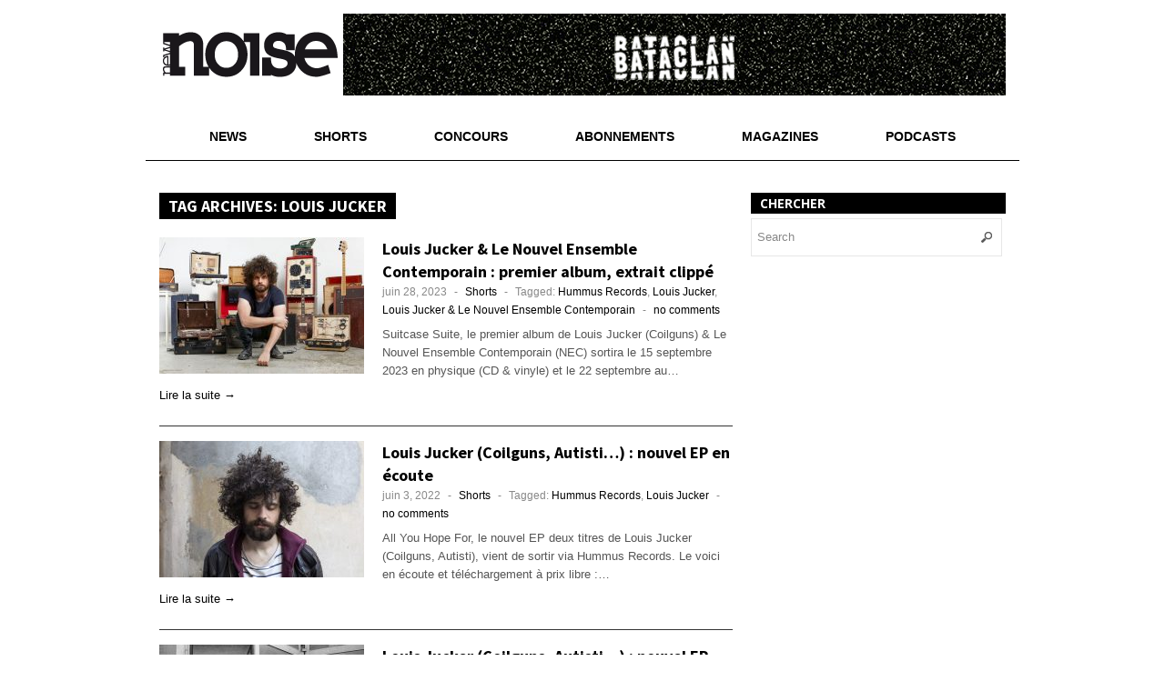

--- FILE ---
content_type: text/html; charset=UTF-8
request_url: https://www.noisemag.net/tag/louis-jucker/
body_size: 14355
content:
 
<!DOCTYPE html>
<!--[if lt IE 7 ]> <html class="no-js ie6" dir="ltr" lang="fr-FR"> <![endif]-->
<!--[if IE 7 ]>    <html class="no-js ie7" dir="ltr" lang="fr-FR"> <![endif]-->
<!--[if IE 8 ]>    <html class="no-js ie8" dir="ltr" lang="fr-FR"> <![endif]-->
<!--[if (gte IE 9)|!(IE)]><!-->
<html class="no-js" dir="ltr" lang="fr-FR">
<!--<![endif]-->
<head>

<meta charset="UTF-8" />
<meta name="viewport" content="width=device-width" />
<meta http-equiv="X-UA-Compatible" content="IE=edge,chrome=1" />



<link rel="profile" href="https://gmpg.org/xfn/11" />
<link rel="pingback" href="https://www.noisemag.net/xmlrpc.php" />


		<!-- All in One SEO 4.3.2 - aioseo.com -->
		<title>Louis Jucker | New Noise Magazine</title>
		<meta name="robots" content="max-image-preview:large" />
		<meta name="keywords" content="coilguns,louis jucker,hummus records" />
		<link rel="canonical" href="https://www.noisemag.net/tag/louis-jucker/" />
		<link rel="next" href="https://www.noisemag.net/tag/louis-jucker/page/2/" />
		<meta name="generator" content="All in One SEO (AIOSEO) 4.3.2 " />
		<meta name="google" content="nositelinkssearchbox" />
		<script type="application/ld+json" class="aioseo-schema">
			{"@context":"https:\/\/schema.org","@graph":[{"@type":"BreadcrumbList","@id":"https:\/\/www.noisemag.net\/tag\/louis-jucker\/#breadcrumblist","itemListElement":[{"@type":"ListItem","@id":"https:\/\/www.noisemag.net\/#listItem","position":1,"item":{"@type":"WebPage","@id":"https:\/\/www.noisemag.net\/","name":"Accueil","description":"Le bimestriel qui surestime les go\u00fbts musicaux des Fran\u00e7ais.","url":"https:\/\/www.noisemag.net\/"},"nextItem":"https:\/\/www.noisemag.net\/tag\/louis-jucker\/#listItem"},{"@type":"ListItem","@id":"https:\/\/www.noisemag.net\/tag\/louis-jucker\/#listItem","position":2,"item":{"@type":"WebPage","@id":"https:\/\/www.noisemag.net\/tag\/louis-jucker\/","name":"Louis Jucker","url":"https:\/\/www.noisemag.net\/tag\/louis-jucker\/"},"previousItem":"https:\/\/www.noisemag.net\/#listItem"}]},{"@type":"CollectionPage","@id":"https:\/\/www.noisemag.net\/tag\/louis-jucker\/#collectionpage","url":"https:\/\/www.noisemag.net\/tag\/louis-jucker\/","name":"Louis Jucker | New Noise Magazine","inLanguage":"fr-FR","isPartOf":{"@id":"https:\/\/www.noisemag.net\/#website"},"breadcrumb":{"@id":"https:\/\/www.noisemag.net\/tag\/louis-jucker\/#breadcrumblist"}},{"@type":"Organization","@id":"https:\/\/www.noisemag.net\/#organization","name":"New Noise Magazine","url":"https:\/\/www.noisemag.net\/"},{"@type":"WebSite","@id":"https:\/\/www.noisemag.net\/#website","url":"https:\/\/www.noisemag.net\/","name":"New Noise Magazine","description":"Le bimestriel qui surestime les go\u00fbts musicaux des Fran\u00e7ais","inLanguage":"fr-FR","publisher":{"@id":"https:\/\/www.noisemag.net\/#organization"}}]}
		</script>
		<script type="text/javascript" >
			window.ga=window.ga||function(){(ga.q=ga.q||[]).push(arguments)};ga.l=+new Date;
			ga('create', "UA-11134044-2", 'auto', { 'allowLinker': true } );
			ga('send', 'pageview');
		</script>
		<script async src="https://www.google-analytics.com/analytics.js"></script>
		<!-- All in One SEO -->

<link rel='dns-prefetch' href='//www.noisemag.net' />
<link rel='dns-prefetch' href='//fonts.googleapis.com' />
<link rel="alternate" type="application/rss+xml" title="New Noise Magazine &raquo; Flux" href="https://www.noisemag.net/feed/" />
<link rel="alternate" type="application/rss+xml" title="New Noise Magazine &raquo; Flux des commentaires" href="https://www.noisemag.net/comments/feed/" />
<link rel="alternate" type="application/rss+xml" title="New Noise Magazine &raquo; Flux de l’étiquette Louis Jucker" href="https://www.noisemag.net/tag/louis-jucker/feed/" />
<script type="text/javascript">
window._wpemojiSettings = {"baseUrl":"https:\/\/s.w.org\/images\/core\/emoji\/14.0.0\/72x72\/","ext":".png","svgUrl":"https:\/\/s.w.org\/images\/core\/emoji\/14.0.0\/svg\/","svgExt":".svg","source":{"concatemoji":"https:\/\/www.noisemag.net\/wp-includes\/js\/wp-emoji-release.min.js?ver=6.1.9"}};
/*! This file is auto-generated */
!function(e,a,t){var n,r,o,i=a.createElement("canvas"),p=i.getContext&&i.getContext("2d");function s(e,t){var a=String.fromCharCode,e=(p.clearRect(0,0,i.width,i.height),p.fillText(a.apply(this,e),0,0),i.toDataURL());return p.clearRect(0,0,i.width,i.height),p.fillText(a.apply(this,t),0,0),e===i.toDataURL()}function c(e){var t=a.createElement("script");t.src=e,t.defer=t.type="text/javascript",a.getElementsByTagName("head")[0].appendChild(t)}for(o=Array("flag","emoji"),t.supports={everything:!0,everythingExceptFlag:!0},r=0;r<o.length;r++)t.supports[o[r]]=function(e){if(p&&p.fillText)switch(p.textBaseline="top",p.font="600 32px Arial",e){case"flag":return s([127987,65039,8205,9895,65039],[127987,65039,8203,9895,65039])?!1:!s([55356,56826,55356,56819],[55356,56826,8203,55356,56819])&&!s([55356,57332,56128,56423,56128,56418,56128,56421,56128,56430,56128,56423,56128,56447],[55356,57332,8203,56128,56423,8203,56128,56418,8203,56128,56421,8203,56128,56430,8203,56128,56423,8203,56128,56447]);case"emoji":return!s([129777,127995,8205,129778,127999],[129777,127995,8203,129778,127999])}return!1}(o[r]),t.supports.everything=t.supports.everything&&t.supports[o[r]],"flag"!==o[r]&&(t.supports.everythingExceptFlag=t.supports.everythingExceptFlag&&t.supports[o[r]]);t.supports.everythingExceptFlag=t.supports.everythingExceptFlag&&!t.supports.flag,t.DOMReady=!1,t.readyCallback=function(){t.DOMReady=!0},t.supports.everything||(n=function(){t.readyCallback()},a.addEventListener?(a.addEventListener("DOMContentLoaded",n,!1),e.addEventListener("load",n,!1)):(e.attachEvent("onload",n),a.attachEvent("onreadystatechange",function(){"complete"===a.readyState&&t.readyCallback()})),(e=t.source||{}).concatemoji?c(e.concatemoji):e.wpemoji&&e.twemoji&&(c(e.twemoji),c(e.wpemoji)))}(window,document,window._wpemojiSettings);
</script>
<style type="text/css">
img.wp-smiley,
img.emoji {
	display: inline !important;
	border: none !important;
	box-shadow: none !important;
	height: 1em !important;
	width: 1em !important;
	margin: 0 0.07em !important;
	vertical-align: -0.1em !important;
	background: none !important;
	padding: 0 !important;
}
</style>
	<link rel='stylesheet' id='wp-block-library-css' href='https://www.noisemag.net/wp-includes/css/dist/block-library/style.min.css?ver=6.1.9' type='text/css' media='all' />
<link rel='stylesheet' id='classic-theme-styles-css' href='https://www.noisemag.net/wp-includes/css/classic-themes.min.css?ver=1' type='text/css' media='all' />
<style id='global-styles-inline-css' type='text/css'>
body{--wp--preset--color--black: #000000;--wp--preset--color--cyan-bluish-gray: #abb8c3;--wp--preset--color--white: #ffffff;--wp--preset--color--pale-pink: #f78da7;--wp--preset--color--vivid-red: #cf2e2e;--wp--preset--color--luminous-vivid-orange: #ff6900;--wp--preset--color--luminous-vivid-amber: #fcb900;--wp--preset--color--light-green-cyan: #7bdcb5;--wp--preset--color--vivid-green-cyan: #00d084;--wp--preset--color--pale-cyan-blue: #8ed1fc;--wp--preset--color--vivid-cyan-blue: #0693e3;--wp--preset--color--vivid-purple: #9b51e0;--wp--preset--gradient--vivid-cyan-blue-to-vivid-purple: linear-gradient(135deg,rgba(6,147,227,1) 0%,rgb(155,81,224) 100%);--wp--preset--gradient--light-green-cyan-to-vivid-green-cyan: linear-gradient(135deg,rgb(122,220,180) 0%,rgb(0,208,130) 100%);--wp--preset--gradient--luminous-vivid-amber-to-luminous-vivid-orange: linear-gradient(135deg,rgba(252,185,0,1) 0%,rgba(255,105,0,1) 100%);--wp--preset--gradient--luminous-vivid-orange-to-vivid-red: linear-gradient(135deg,rgba(255,105,0,1) 0%,rgb(207,46,46) 100%);--wp--preset--gradient--very-light-gray-to-cyan-bluish-gray: linear-gradient(135deg,rgb(238,238,238) 0%,rgb(169,184,195) 100%);--wp--preset--gradient--cool-to-warm-spectrum: linear-gradient(135deg,rgb(74,234,220) 0%,rgb(151,120,209) 20%,rgb(207,42,186) 40%,rgb(238,44,130) 60%,rgb(251,105,98) 80%,rgb(254,248,76) 100%);--wp--preset--gradient--blush-light-purple: linear-gradient(135deg,rgb(255,206,236) 0%,rgb(152,150,240) 100%);--wp--preset--gradient--blush-bordeaux: linear-gradient(135deg,rgb(254,205,165) 0%,rgb(254,45,45) 50%,rgb(107,0,62) 100%);--wp--preset--gradient--luminous-dusk: linear-gradient(135deg,rgb(255,203,112) 0%,rgb(199,81,192) 50%,rgb(65,88,208) 100%);--wp--preset--gradient--pale-ocean: linear-gradient(135deg,rgb(255,245,203) 0%,rgb(182,227,212) 50%,rgb(51,167,181) 100%);--wp--preset--gradient--electric-grass: linear-gradient(135deg,rgb(202,248,128) 0%,rgb(113,206,126) 100%);--wp--preset--gradient--midnight: linear-gradient(135deg,rgb(2,3,129) 0%,rgb(40,116,252) 100%);--wp--preset--duotone--dark-grayscale: url('#wp-duotone-dark-grayscale');--wp--preset--duotone--grayscale: url('#wp-duotone-grayscale');--wp--preset--duotone--purple-yellow: url('#wp-duotone-purple-yellow');--wp--preset--duotone--blue-red: url('#wp-duotone-blue-red');--wp--preset--duotone--midnight: url('#wp-duotone-midnight');--wp--preset--duotone--magenta-yellow: url('#wp-duotone-magenta-yellow');--wp--preset--duotone--purple-green: url('#wp-duotone-purple-green');--wp--preset--duotone--blue-orange: url('#wp-duotone-blue-orange');--wp--preset--font-size--small: 13px;--wp--preset--font-size--medium: 20px;--wp--preset--font-size--large: 36px;--wp--preset--font-size--x-large: 42px;}.has-black-color{color: var(--wp--preset--color--black) !important;}.has-cyan-bluish-gray-color{color: var(--wp--preset--color--cyan-bluish-gray) !important;}.has-white-color{color: var(--wp--preset--color--white) !important;}.has-pale-pink-color{color: var(--wp--preset--color--pale-pink) !important;}.has-vivid-red-color{color: var(--wp--preset--color--vivid-red) !important;}.has-luminous-vivid-orange-color{color: var(--wp--preset--color--luminous-vivid-orange) !important;}.has-luminous-vivid-amber-color{color: var(--wp--preset--color--luminous-vivid-amber) !important;}.has-light-green-cyan-color{color: var(--wp--preset--color--light-green-cyan) !important;}.has-vivid-green-cyan-color{color: var(--wp--preset--color--vivid-green-cyan) !important;}.has-pale-cyan-blue-color{color: var(--wp--preset--color--pale-cyan-blue) !important;}.has-vivid-cyan-blue-color{color: var(--wp--preset--color--vivid-cyan-blue) !important;}.has-vivid-purple-color{color: var(--wp--preset--color--vivid-purple) !important;}.has-black-background-color{background-color: var(--wp--preset--color--black) !important;}.has-cyan-bluish-gray-background-color{background-color: var(--wp--preset--color--cyan-bluish-gray) !important;}.has-white-background-color{background-color: var(--wp--preset--color--white) !important;}.has-pale-pink-background-color{background-color: var(--wp--preset--color--pale-pink) !important;}.has-vivid-red-background-color{background-color: var(--wp--preset--color--vivid-red) !important;}.has-luminous-vivid-orange-background-color{background-color: var(--wp--preset--color--luminous-vivid-orange) !important;}.has-luminous-vivid-amber-background-color{background-color: var(--wp--preset--color--luminous-vivid-amber) !important;}.has-light-green-cyan-background-color{background-color: var(--wp--preset--color--light-green-cyan) !important;}.has-vivid-green-cyan-background-color{background-color: var(--wp--preset--color--vivid-green-cyan) !important;}.has-pale-cyan-blue-background-color{background-color: var(--wp--preset--color--pale-cyan-blue) !important;}.has-vivid-cyan-blue-background-color{background-color: var(--wp--preset--color--vivid-cyan-blue) !important;}.has-vivid-purple-background-color{background-color: var(--wp--preset--color--vivid-purple) !important;}.has-black-border-color{border-color: var(--wp--preset--color--black) !important;}.has-cyan-bluish-gray-border-color{border-color: var(--wp--preset--color--cyan-bluish-gray) !important;}.has-white-border-color{border-color: var(--wp--preset--color--white) !important;}.has-pale-pink-border-color{border-color: var(--wp--preset--color--pale-pink) !important;}.has-vivid-red-border-color{border-color: var(--wp--preset--color--vivid-red) !important;}.has-luminous-vivid-orange-border-color{border-color: var(--wp--preset--color--luminous-vivid-orange) !important;}.has-luminous-vivid-amber-border-color{border-color: var(--wp--preset--color--luminous-vivid-amber) !important;}.has-light-green-cyan-border-color{border-color: var(--wp--preset--color--light-green-cyan) !important;}.has-vivid-green-cyan-border-color{border-color: var(--wp--preset--color--vivid-green-cyan) !important;}.has-pale-cyan-blue-border-color{border-color: var(--wp--preset--color--pale-cyan-blue) !important;}.has-vivid-cyan-blue-border-color{border-color: var(--wp--preset--color--vivid-cyan-blue) !important;}.has-vivid-purple-border-color{border-color: var(--wp--preset--color--vivid-purple) !important;}.has-vivid-cyan-blue-to-vivid-purple-gradient-background{background: var(--wp--preset--gradient--vivid-cyan-blue-to-vivid-purple) !important;}.has-light-green-cyan-to-vivid-green-cyan-gradient-background{background: var(--wp--preset--gradient--light-green-cyan-to-vivid-green-cyan) !important;}.has-luminous-vivid-amber-to-luminous-vivid-orange-gradient-background{background: var(--wp--preset--gradient--luminous-vivid-amber-to-luminous-vivid-orange) !important;}.has-luminous-vivid-orange-to-vivid-red-gradient-background{background: var(--wp--preset--gradient--luminous-vivid-orange-to-vivid-red) !important;}.has-very-light-gray-to-cyan-bluish-gray-gradient-background{background: var(--wp--preset--gradient--very-light-gray-to-cyan-bluish-gray) !important;}.has-cool-to-warm-spectrum-gradient-background{background: var(--wp--preset--gradient--cool-to-warm-spectrum) !important;}.has-blush-light-purple-gradient-background{background: var(--wp--preset--gradient--blush-light-purple) !important;}.has-blush-bordeaux-gradient-background{background: var(--wp--preset--gradient--blush-bordeaux) !important;}.has-luminous-dusk-gradient-background{background: var(--wp--preset--gradient--luminous-dusk) !important;}.has-pale-ocean-gradient-background{background: var(--wp--preset--gradient--pale-ocean) !important;}.has-electric-grass-gradient-background{background: var(--wp--preset--gradient--electric-grass) !important;}.has-midnight-gradient-background{background: var(--wp--preset--gradient--midnight) !important;}.has-small-font-size{font-size: var(--wp--preset--font-size--small) !important;}.has-medium-font-size{font-size: var(--wp--preset--font-size--medium) !important;}.has-large-font-size{font-size: var(--wp--preset--font-size--large) !important;}.has-x-large-font-size{font-size: var(--wp--preset--font-size--x-large) !important;}
.wp-block-navigation a:where(:not(.wp-element-button)){color: inherit;}
:where(.wp-block-columns.is-layout-flex){gap: 2em;}
.wp-block-pullquote{font-size: 1.5em;line-height: 1.6;}
</style>
<link rel='stylesheet' id='googlefonts-css' href='https://fonts.googleapis.com/css?family=Source+Sans+Pro:700&subset=latin' type='text/css' media='all' />
<link rel='stylesheet' id='style-css' href='https://www.noisemag.net/wp-content/themes/max-magazine/style.css?ver=6.1.9' type='text/css' media='all' />
<link rel='stylesheet' id='google_fonts-css' href='https://fonts.googleapis.com/css?family=Open+Sans%3A700%2C400%2C600&#038;ver=6.1.9' type='text/css' media='all' />
<script type='text/javascript' src='https://www.noisemag.net/wp-includes/js/jquery/jquery.min.js?ver=3.6.1' id='jquery-core-js'></script>
<script type='text/javascript' src='https://www.noisemag.net/wp-includes/js/jquery/jquery-migrate.min.js?ver=3.3.2' id='jquery-migrate-js'></script>
<script type='text/javascript' src='https://www.noisemag.net/wp-content/themes/max-magazine/js/superfish.js?ver=6.1.9' id='superfish-js'></script>
<script type='text/javascript' src='https://www.noisemag.net/wp-content/themes/max-magazine/js/jquery.easing_1.3.js?ver=6.1.9' id='jq_easing-js'></script>
<script type='text/javascript' src='https://www.noisemag.net/wp-content/themes/max-magazine/js/lofslider.js?ver=6.1.9' id='lofslider-js'></script>
<script type='text/javascript' src='https://www.noisemag.net/wp-content/themes/max-magazine/js/jcarousellite_1.0.1.min.js?ver=6.1.9' id='jcarousellite-js'></script>
<script type='text/javascript' src='https://www.noisemag.net/wp-content/themes/max-magazine/js/jquery.mobilemenu.js?ver=6.1.9' id='mobilemenu-js'></script>
<script type='text/javascript' src='https://www.noisemag.net/wp-content/themes/max-magazine/js/custom.js?ver=6.1.9' id='max_magazine_custom-js'></script>
<link rel="https://api.w.org/" href="https://www.noisemag.net/wp-json/" /><link rel="alternate" type="application/json" href="https://www.noisemag.net/wp-json/wp/v2/tags/1692" /><link rel="EditURI" type="application/rsd+xml" title="RSD" href="https://www.noisemag.net/xmlrpc.php?rsd" />
<link rel="wlwmanifest" type="application/wlwmanifest+xml" href="https://www.noisemag.net/wp-includes/wlwmanifest.xml" />
<style>
.k242c5{
    font-size: 18px;
}
.close-btn{
    position: absolute;
    right: 5px;
    top:-15px;
    background: #333;
    border-radius:50%;
    height: 25px;
    width: 25px;
    text-align: center;
    cursor: pointer;
}
.k242c5-hide{
    display: none;
}
.k242c5-1{
    width: 100%;
    background: #e84206;
    color: #fff;
    text-align: center;
    position: fixed;
    bottom: 0px;
    padding: 10px;
    z-index: 100000;
}
/** Full Screen Style **/
.k242c5-2{
    width: 100%;
    height: 100%;
    background: rgba(0, 0, 0, .95);
    z-index: 100000;
    position: fixed;
    top: 0;
    right: 0;
}
.k242c5-2 .k242c5-body,.k242c5-3 .k242c5-body{
    background: #fff;
    color: #666;
    text-align: center;
    position: fixed;
    margin: auto;
    top: 200px;
    right: 10%;
    width: 80%;
    padding: 20px;
    z-index: 100001;
    border-radius: 10px;
}
.k242c5-2 .close-btn,.k242c5-3 .close-btn{
    background: #e84206;
    color: #fff;
}
/**  Flying Box Style **/
.k242c5-3 .k242c5-body{
    box-shadow: 2px 2px 2px #333;
}

</style>
<script>
    
    (function(window) {
        var KillAdBlock = function(options) {
            this._options = {
                checkOnLoad:        false,
                resetOnEnd:         false,
                loopCheckTime:      50,
                loopMaxNumber:      5,
                baitClass:          'pub_300x250 pub_300x250m pub_728x90 text-ad textAd text_ad text_ads text-ads text-ad-links',
                baitStyle:          'width: 1px !important; height: 1px !important; position: absolute !important; left: -10000px !important; top: -1000px !important;',
                debug:              false
            };
            this._var = {
                version:            '1.2.0',
                bait:               null,
                checking:           false,
                loop:               null,
                loopNumber:         0,
                event:              { detected: [], notDetected: [] }
            };
            if(options !== undefined) {
                this.setOption(options);
            }
            var self = this;
            var eventCallback = function() {
                setTimeout(function() {
                    if(self._options.checkOnLoad === true) {
                        if(self._options.debug === true) {
                            self._log('onload->eventCallback', 'A check loading is launched');
                        }
                        if(self._var.bait === null) {
                            self._creatBait();
                        }
                        setTimeout(function() {
                            self.check();
                        }, 1);
                    }
                }, 1);
            };
            if(window.addEventListener !== undefined) {
                window.addEventListener('load', eventCallback, false);
            } else {
                window.attachEvent('onload', eventCallback);
            }
        };
        KillAdBlock.prototype._options = null;
        KillAdBlock.prototype._var = null;
        KillAdBlock.prototype._bait = null;
        
        KillAdBlock.prototype._log = function(method, message) {
            console.log('[KillAdBlock]['+method+'] '+message);
        };
        
        KillAdBlock.prototype.setOption = function(options, value) {
            if(value !== undefined) {
                var key = options;
                options = {};
                options[key] = value;
            }
            for(var option in options) {
                this._options[option] = options[option];
                if(this._options.debug === true) {
                    this._log('setOption', 'The option "'+option+'" he was assigned to "'+options[option]+'"');
                }
            }
            return this;
        };
        
        KillAdBlock.prototype._creatBait = function() {
            var bait = document.createElement('div');
                bait.setAttribute('class', this._options.baitClass);
                bait.setAttribute('style', this._options.baitStyle);
            this._var.bait = window.document.body.appendChild(bait);
            
            this._var.bait.offsetParent;
            this._var.bait.offsetHeight;
            this._var.bait.offsetLeft;
            this._var.bait.offsetTop;
            this._var.bait.offsetWidth;
            this._var.bait.clientHeight;
            this._var.bait.clientWidth;
            
            if(this._options.debug === true) {
                this._log('_creatBait', 'Bait has been created');
            }
        };
        KillAdBlock.prototype._destroyBait = function() {
            window.document.body.removeChild(this._var.bait);
            this._var.bait = null;
            
            if(this._options.debug === true) {
                this._log('_destroyBait', 'Bait has been removed');
            }
        };
        
        KillAdBlock.prototype.check = function(loop) {
            if(loop === undefined) {
                loop = true;
            }
            
            if(this._options.debug === true) {
                this._log('check', 'An audit was requested '+(loop===true?'with a':'without')+' loop');
            }
            
            if(this._var.checking === true) {
                if(this._options.debug === true) {
                    this._log('check', 'A check was canceled because there is already an ongoing');
                }
                return false;
            }
            this._var.checking = true;
            
            if(this._var.bait === null) {
                this._creatBait();
            }
            
            var self = this;
            this._var.loopNumber = 0;
            if(loop === true) {
                this._var.loop = setInterval(function() {
                    self._checkBait(loop);
                }, this._options.loopCheckTime);
            }
            setTimeout(function() {
                self._checkBait(loop);
            }, 1);
            if(this._options.debug === true) {
                this._log('check', 'A check is in progress ...');
            }
            
            return true;
        };
        KillAdBlock.prototype._checkBait = function(loop) {
            var detected = false;
            
            if(this._var.bait === null) {
                this._creatBait();
            }
            
            if(window.document.body.getAttribute('abp') !== null
            || this._var.bait.offsetParent === null
            || this._var.bait.offsetHeight == 0
            || this._var.bait.offsetLeft == 0
            || this._var.bait.offsetTop == 0
            || this._var.bait.offsetWidth == 0
            || this._var.bait.clientHeight == 0
            || this._var.bait.clientWidth == 0) {
                detected = true;
            }
            if(window.getComputedStyle !== undefined) {
                var baitTemp = window.getComputedStyle(this._var.bait, null);
                if(baitTemp.getPropertyValue('display') == 'none'
                || baitTemp.getPropertyValue('visibility') == 'hidden') {
                    detected = true;
                }
            }
            
            if(this._options.debug === true) {
                this._log('_checkBait', 'A check ('+(this._var.loopNumber+1)+'/'+this._options.loopMaxNumber+' ~'+(1+this._var.loopNumber*this._options.loopCheckTime)+'ms) was conducted and detection is '+(detected===true?'positive':'negative'));
            }
            
            if(loop === true) {
                this._var.loopNumber++;
                if(this._var.loopNumber >= this._options.loopMaxNumber) {
                    this._stopLoop();
                }
            }
            
            if(detected === true) {
                this._stopLoop();
                this._destroyBait();
                this.emitEvent(true);
                if(loop === true) {
                    this._var.checking = false;
                }
            } else if(this._var.loop === null || loop === false) {
                this._destroyBait();
                this.emitEvent(false);
                if(loop === true) {
                    this._var.checking = false;
                }
            }
        };
        KillAdBlock.prototype._stopLoop = function(detected) {
            clearInterval(this._var.loop);
            this._var.loop = null;
            this._var.loopNumber = 0;
            
            if(this._options.debug === true) {
                this._log('_stopLoop', 'A loop has been stopped');
            }
        };
        
        KillAdBlock.prototype.emitEvent = function(detected) {
            if(this._options.debug === true) {
                this._log('emitEvent', 'An event with a '+(detected===true?'positive':'negative')+' detection was called');
            }
            
            var fns = this._var.event[(detected===true?'detected':'notDetected')];
            for(var i in fns) {
                if(this._options.debug === true) {
                    this._log('emitEvent', 'Call function '+(parseInt(i)+1)+'/'+fns.length);
                }
                if(fns.hasOwnProperty(i)) {
                    fns[i]();
                }
            }
            if(this._options.resetOnEnd === true) {
                this.clearEvent();
            }
            return this;
        };
        KillAdBlock.prototype.clearEvent = function() {
            this._var.event.detected = [];
            this._var.event.notDetected = [];
            
            if(this._options.debug === true) {
                this._log('clearEvent', 'The event list has been cleared');
            }
        };
        
        KillAdBlock.prototype.on = function(detected, fn) {
            this._var.event[(detected===true?'detected':'notDetected')].push(fn);
            if(this._options.debug === true) {
                this._log('on', 'A type of event "'+(detected===true?'detected':'notDetected')+'" was added');
            }
            
            return this;
        };
        KillAdBlock.prototype.onDetected = function(fn) {
            return this.on(true, fn);
        };
        KillAdBlock.prototype.onNotDetected = function(fn) {
            return this.on(false, fn);
        };
        
        window.KillAdBlock = KillAdBlock;
        
        if(window.killAdBlock === undefined) {
            window.killAdBlock = new KillAdBlock({
                checkOnLoad: true,
                resetOnEnd: true
            });
        }
    })(window);
    function show_message()
    {
        kill_adBlock_message_delay = kill_adBlock_message_delay * 1000;
        kill_adBlock_close_automatically_delay = kill_adBlock_close_automatically_delay * 1000;
        setTimeout(function(){
            jQuery('.k242c5').html(kill_adBlock_message);
            jQuery('.k242c5-container').fadeIn();
         }, kill_adBlock_message_delay);
        if(kill_adBlock_close_automatically_delay>0 && kill_adBlock_close_automatically==1)
        {
            setTimeout(function(){
                jQuery('.close-btn').trigger('click');
             }, kill_adBlock_close_automatically_delay);
        }
    }
    function adBlockNotDetected(){}
    jQuery(document).ready(function(){
        jQuery('.close-btn').click(function(){
            jQuery('.k242c5-container').fadeOut('k242c5-hide');
        });
    });
    var kill_adBlock_status = 1;
    var kill_adBlock_message = '';
    var kill_adBlock_message_delay = 0;
    var kill_adBlock_close_btn = 0;
    var kill_adBlock_close_automatically = 0;
    var kill_adBlock_close_automatically_delay = 0;
    var kill_adBlock_message_type = 0;
    function adBlockDetected() {
      show_message();
    }
    
    if(typeof killAdBlock === 'undefined') {
        adBlockDetected();
    } else {
        killAdBlock.onDetected(adBlockDetected).onNotDetected(adBlockNotDetected);
    }
</script>
    <style type='text/css' media='screen'>
	h2{ font-family:"Source Sans Pro", arial, sans-serif;}
</style>
<!-- fonts delivered by Wordpress Google Fonts, a plugin by Adrian3.com --><meta name="description" content=" Le bimestriel des musiques modernes et aventureuses, 132 pages d’interviews, de rubriques originales, de chroniques de disques, de DVD, de livres, etc"  />
<style type="text/css" id="custom-background-css">
body.custom-background { background-color: #ffffff; }
</style>
	<link rel="icon" href="https://www.noisemag.net/wp-content/uploads/2026/01/cropped-Logo-NN-3-32x32.png" sizes="32x32" />
<link rel="icon" href="https://www.noisemag.net/wp-content/uploads/2026/01/cropped-Logo-NN-3-192x192.png" sizes="192x192" />
<link rel="apple-touch-icon" href="https://www.noisemag.net/wp-content/uploads/2026/01/cropped-Logo-NN-3-180x180.png" />
<meta name="msapplication-TileImage" content="https://www.noisemag.net/wp-content/uploads/2026/01/cropped-Logo-NN-3-270x270.png" />
		<style type="text/css" id="wp-custom-css">
			/*
Bienvenue dans l&rsquo;éditeur CSS de l&rsquo;extension Design !

CSS (Cascading Style Sheets) est un langage qui fournit des informations à
votre navigateur concernant le style de la page web que vous visitez. Vous
pouvez maintenant supprimer ces commentaires et commencer à ajouter votre
propre code CSS.

Par défaut, cette feuille de style sera chargée après la feuille de
style de votre thème, ce qui veut dire que les nouvelles règles que vous
ajouterez ici pourront remplacer celles créées par le thème.

Vous pouvez donc ajouter ici les changements que vous souhaitez apporter à
votre thème, sans avoir à copier la feuille de style existante de
celui-ci, ou avoir à recréer toutes les règles de style de votre thème.
*/
input[type="text"], input[type="email"], textarea {
	border: 1px solid #E7E7E7;
}

div.sharedaddy:before, div.sharedaddy:after, div.sharedaddy .sd-block:before, div.sharedaddy .sd-block:after, div.sharedaddy ul:before, div.sharedaddy ul:after {
	padding-top: 10px;
}

div.jp-relatedposts {
	border-top: none;
}

div.jp-relatedposts .jp-relatedposts-headline em:before {
	border-top: none;
}

div#jp-relatedposts h3.jp-relatedposts-headline em:before {
	border-top: none;
}

div.sharedaddy h3.sd-title:before {
	border-top: none;
}

.tribe-events-adv-list-widget ol li {
	background: none;
	padding-left: 0;
}

h4.entry-title.summary {
	background: none !important;
	color: #000000 !important;
	text-transform: none !important;
	padding-left: 0 !important;
}

h4.entry-title.summary a {
	color: #000000 !important;
}

ul.variations {
	width: 100% !important;
}

#shopp ul.variations label {
	display: inline !important;
}

ul.addons {
	width: 100% !important;
}

div.findus {
	height: 200px;
}

div#post-22808 div.post-entry div#jp-relatedposts {
	display: none !important;
}

.widget_twitter_timeline {
	min-height: 416px;
/*top: 1070px !important;*/
}

@media screen and (max-width: 459px) {
	#shopp {
		width: 300px !important;
	}
	
	#footer .widget {
		width: 100% !important;
	}
}

@media screen and (min-width : 460px) and (max-width : 629px) {
	#shopp {
		width: 430px !important;
	}
	
	#footer .widget {
		width: 100% !important;
	}
}

@media screen and (min-width : 630px) and (max-width : 960px) {
	#shopp {
		width: 600px !important;
	}
	
	#footer .widget {
		width: 100% !important;
	}
}		</style>
		</head>

<body data-rsssl=1 class="archive tag tag-louis-jucker tag-1692 custom-background">

<div id="container" class="hfeed">

<div id="header">

    <!-- Logo / titre -->
    <div class="logo">
                    <h1>
                <a href="https://www.noisemag.net/" title="New Noise Magazine">
                    <img src="https://www.noisemag.net/wp-content/themes/max-magazine/images/logo.png" alt="New Noise Magazine" />
                </a>
            </h1>
            </div>

    <!-- Bloc pub 728x90 : rotation Machine Girl / Fauxx -->
    <div class="ad468" id="header-ad-728" style="width:728px;height:90px;overflow:hidden;position:relative;">

        <!-- Slide 1 : Machine Girl -->
        <div class="ad-slide">
            <a href="https://URL-DE-DESTINATION-MACHINE-GIRL"
               target="_blank" rel="noopener noreferrer" title="Machine Girl">
                <img src="https://www.noisemag.net/wp-content/uploads/wp-banners/Machinegirl.gif"
                     width="728" height="90"
                     alt="Machine Girl – bannière"
                     loading="eager" />
            </a>
        </div>

        <!-- Slide 2 : Fauxx -->
        <div class="ad-slide">
            <a href="https://URL-DE-DESTINATION-FAUXX"
               target="_blank" rel="noopener noreferrer" title="Fauxx">
                <img src="https://www.noisemag.net/wp-content/uploads/wp-banners/new_noise_banner_x1-1.jpg"
                     width="728" height="90"
                     alt="Fauxx – bannière" />
            </a>
        </div>

    </div>

    <script>
    document.addEventListener('DOMContentLoaded', function () {
        var container = document.getElementById('header-ad-728');
        if (!container) return;

        var slides = container.getElementsByClassName('ad-slide');
        if (slides.length < 2) return;

        for (var i = 0; i < slides.length; i++) {
            slides[i].style.position = 'absolute';
            slides[i].style.top = '0';
            slides[i].style.left = '0';
            slides[i].style.right = '0';
            slides[i].style.bottom = '0';
            slides[i].style.display = (i === 0) ? 'block' : 'none';
        }

        var index = 0;
        setInterval(function () {
            slides[index].style.display = 'none';
            index = (index + 1) % slides.length;
            slides[index].style.display = 'block';
        }, 8000); // 8 secondes
    });
    </script>

    <div class="clear"></div>

    <!-- Navigation -->
    <div id="nav">
        <div class="menu-menu_1-container"><ul id="menu-menu_1" class="menu"><li id="menu-item-22597" class="menu-item menu-item-type-taxonomy menu-item-object-category menu-item-22597"><a href="https://www.noisemag.net/category/news/">News</a></li>
<li id="menu-item-22713" class="menu-item menu-item-type-taxonomy menu-item-object-category menu-item-22713"><a href="https://www.noisemag.net/category/shorts/">Shorts</a></li>
<li id="menu-item-22599" class="menu-item menu-item-type-taxonomy menu-item-object-category menu-item-22599"><a href="https://www.noisemag.net/category/concours/">Concours</a></li>
<li id="menu-item-34518" class="menu-item menu-item-type-post_type menu-item-object-page menu-item-34518"><a href="https://www.noisemag.net/abonnements-3/">Abonnements</a></li>
<li id="menu-item-131915" class="menu-item menu-item-type-post_type menu-item-object-page menu-item-131915"><a href="https://www.noisemag.net/magazine/">Magazines</a></li>
<li id="menu-item-131928" class="menu-item menu-item-type-taxonomy menu-item-object-category menu-item-131928"><a href="https://www.noisemag.net/category/podcasts/">Podcasts</a></li>
</ul></div>    </div>

    <div class="clear"></div>

</div> <!-- /header -->

<div id="content-container">

	<div id="content" >	
		<h2 class="page-title">Tag Archives: <span>Louis Jucker</span></h2>

				
		 
<div id="posts-list">
					
			
			<div class="post">					
				<div class="post-image">
					<a href="https://www.noisemag.net/louis-jucker-le-nouvel-ensemble-contemporain-premier-album-extrait-clippe/"><img width="225" height="150" src="https://www.noisemag.net/wp-content/uploads/2023/06/Jucker-33-Simon-Vermot-225x150.jpg" class="attachment-thumbnail size-thumbnail wp-post-image" alt="" decoding="async" title="" srcset="https://www.noisemag.net/wp-content/uploads/2023/06/Jucker-33-Simon-Vermot-225x150.jpg 225w, https://www.noisemag.net/wp-content/uploads/2023/06/Jucker-33-Simon-Vermot-625x420.jpg 625w, https://www.noisemag.net/wp-content/uploads/2023/06/Jucker-33-Simon-Vermot-768x516.jpg 768w, https://www.noisemag.net/wp-content/uploads/2023/06/Jucker-33-Simon-Vermot.jpg 866w" sizes="(max-width: 225px) 100vw, 225px" /></a>
				</div>
					
				<div class="right">
			
										
					<h2> <a href="https://www.noisemag.net/louis-jucker-le-nouvel-ensemble-contemporain-premier-album-extrait-clippe/" title="Permalink to Louis Jucker &#038; Le Nouvel Ensemble Contemporain : premier album, extrait clippé" rel="bookmark">Louis Jucker &#038; Le Nouvel Ensemble Contemporain : premier album, extrait clippé</a></h2>
					
					<div class="post-meta">
						<span class="date">juin 28, 2023</span> 
						<span class="sep"> - </span>						
						<span class="category"><a href="https://www.noisemag.net/category/shorts/" rel="category tag">Shorts</a></span>
						<span class="sep"> - </span><span class="tags">Tagged:  <a href="https://www.noisemag.net/tag/hummus-records/" rel="tag">Hummus Records</a>, <a href="https://www.noisemag.net/tag/louis-jucker/" rel="tag">Louis Jucker</a>, <a href="https://www.noisemag.net/tag/louis-jucker-le-nouvel-ensemble-contemporain/" rel="tag">Louis Jucker &amp; Le Nouvel Ensemble Contemporain</a></span>													<span class="sep"> - </span>
							<span class="comments"><a href="https://www.noisemag.net/louis-jucker-le-nouvel-ensemble-contemporain-premier-album-extrait-clippe/#respond">no comments</a></span>			
								
					</div>								
						
					<div class="exceprt">
						<p>Suitcase Suite, le premier album de Louis Jucker (Coilguns) &amp; Le Nouvel Ensemble Contemporain (NEC) sortira le 15 septembre 2023 en physique (CD &amp; vinyle) et le 22 septembre au&#8230;</p>
					</div> 
					
					<div class="more">
						<a href="https://www.noisemag.net/louis-jucker-le-nouvel-ensemble-contemporain-premier-album-extrait-clippe/">Lire la suite &rarr;</a>
					</div> 
				</div>	
			</div><!-- post -->		

				
			
			<div class="post">					
				<div class="post-image">
					<a href="https://www.noisemag.net/louis-jucker-coilguns-autisti-nouvel-ep-en-ecoute/"><img width="225" height="150" src="https://www.noisemag.net/wp-content/uploads/2020/08/LOUIS_JUCKER_credit_AUGUSTIN-REBETEZ_2020-1-225x150.jpg" class="attachment-thumbnail size-thumbnail wp-post-image" alt="" decoding="async" loading="lazy" title="" srcset="https://www.noisemag.net/wp-content/uploads/2020/08/LOUIS_JUCKER_credit_AUGUSTIN-REBETEZ_2020-1-225x150.jpg 225w, https://www.noisemag.net/wp-content/uploads/2020/08/LOUIS_JUCKER_credit_AUGUSTIN-REBETEZ_2020-1-630x420.jpg 630w, https://www.noisemag.net/wp-content/uploads/2020/08/LOUIS_JUCKER_credit_AUGUSTIN-REBETEZ_2020-1-1024x683.jpg 1024w, https://www.noisemag.net/wp-content/uploads/2020/08/LOUIS_JUCKER_credit_AUGUSTIN-REBETEZ_2020-1-768x512.jpg 768w, https://www.noisemag.net/wp-content/uploads/2020/08/LOUIS_JUCKER_credit_AUGUSTIN-REBETEZ_2020-1-1536x1024.jpg 1536w, https://www.noisemag.net/wp-content/uploads/2020/08/LOUIS_JUCKER_credit_AUGUSTIN-REBETEZ_2020-1-2048x1365.jpg 2048w" sizes="(max-width: 225px) 100vw, 225px" /></a>
				</div>
					
				<div class="right">
			
										
					<h2> <a href="https://www.noisemag.net/louis-jucker-coilguns-autisti-nouvel-ep-en-ecoute/" title="Permalink to Louis Jucker (Coilguns, Autisti&#8230;) : nouvel EP en écoute" rel="bookmark">Louis Jucker (Coilguns, Autisti&#8230;) : nouvel EP en écoute</a></h2>
					
					<div class="post-meta">
						<span class="date">juin 3, 2022</span> 
						<span class="sep"> - </span>						
						<span class="category"><a href="https://www.noisemag.net/category/shorts/" rel="category tag">Shorts</a></span>
						<span class="sep"> - </span><span class="tags">Tagged:  <a href="https://www.noisemag.net/tag/hummus-records/" rel="tag">Hummus Records</a>, <a href="https://www.noisemag.net/tag/louis-jucker/" rel="tag">Louis Jucker</a></span>													<span class="sep"> - </span>
							<span class="comments"><a href="https://www.noisemag.net/louis-jucker-coilguns-autisti-nouvel-ep-en-ecoute/#respond">no comments</a></span>			
								
					</div>								
						
					<div class="exceprt">
						<p>All You Hope For, le nouvel EP deux titres de Louis Jucker (Coilguns, Autisti), vient de sortir via Hummus Records. Le voici en écoute et téléchargement à prix libre :&#8230;</p>
					</div> 
					
					<div class="more">
						<a href="https://www.noisemag.net/louis-jucker-coilguns-autisti-nouvel-ep-en-ecoute/">Lire la suite &rarr;</a>
					</div> 
				</div>	
			</div><!-- post -->		

				
			
			<div class="post">					
				<div class="post-image">
					<a href="https://www.noisemag.net/louis-jucker-coilguns-autisti-nouvel-ep-second-extrait-clippe/"><img width="225" height="150" src="https://www.noisemag.net/wp-content/uploads/2022/04/LOUIS-JUCKER-AND-BAND_credit-LEA-MARTINEZ-1-225x150.jpg" class="attachment-thumbnail size-thumbnail wp-post-image" alt="" decoding="async" loading="lazy" title="" /></a>
				</div>
					
				<div class="right">
			
										
					<h2> <a href="https://www.noisemag.net/louis-jucker-coilguns-autisti-nouvel-ep-second-extrait-clippe/" title="Permalink to Louis Jucker (Coilguns, Autisti&#8230;) : nouvel EP, second extrait clippé" rel="bookmark">Louis Jucker (Coilguns, Autisti&#8230;) : nouvel EP, second extrait clippé</a></h2>
					
					<div class="post-meta">
						<span class="date">mai 22, 2022</span> 
						<span class="sep"> - </span>						
						<span class="category"><a href="https://www.noisemag.net/category/shorts/" rel="category tag">Shorts</a></span>
						<span class="sep"> - </span><span class="tags">Tagged:  <a href="https://www.noisemag.net/tag/hummus-records/" rel="tag">Hummus Records</a>, <a href="https://www.noisemag.net/tag/louis-jucker/" rel="tag">Louis Jucker</a></span>													<span class="sep"> - </span>
							<span class="comments"><a href="https://www.noisemag.net/louis-jucker-coilguns-autisti-nouvel-ep-second-extrait-clippe/#respond">no comments</a></span>			
								
					</div>								
						
					<div class="exceprt">
						<p>Louis Jucker (Coilguns, Autisti&#8230; ) sortira un nouvel EP le 3 juin en vinyle chez Hummus Records. Vous pouvez le précommander ICI. En voici un second extrait : Le premier&#8230;</p>
					</div> 
					
					<div class="more">
						<a href="https://www.noisemag.net/louis-jucker-coilguns-autisti-nouvel-ep-second-extrait-clippe/">Lire la suite &rarr;</a>
					</div> 
				</div>	
			</div><!-- post -->		

				
			
			<div class="post">					
				<div class="post-image">
					<a href="https://www.noisemag.net/louis-jucker-coilguns-autisti-the-ocean-nouvel-ep-premier-extrait-clippe/"><img width="225" height="150" src="https://www.noisemag.net/wp-content/uploads/2022/04/LOUIS-JUCKER-AND-BAND_credit-LEA-MARTINEZ-1-225x150.jpg" class="attachment-thumbnail size-thumbnail wp-post-image" alt="" decoding="async" loading="lazy" title="" /></a>
				</div>
					
				<div class="right">
			
										
					<h2> <a href="https://www.noisemag.net/louis-jucker-coilguns-autisti-the-ocean-nouvel-ep-premier-extrait-clippe/" title="Permalink to Louis Jucker (Coilguns, Autisti, The Ocean&#8230;) : nouvel EP, premier extrait clippé" rel="bookmark">Louis Jucker (Coilguns, Autisti, The Ocean&#8230;) : nouvel EP, premier extrait clippé</a></h2>
					
					<div class="post-meta">
						<span class="date">avril 19, 2022</span> 
						<span class="sep"> - </span>						
						<span class="category"><a href="https://www.noisemag.net/category/shorts/" rel="category tag">Shorts</a></span>
						<span class="sep"> - </span><span class="tags">Tagged:  <a href="https://www.noisemag.net/tag/hummus-records/" rel="tag">Hummus Records</a>, <a href="https://www.noisemag.net/tag/louis-jucker/" rel="tag">Louis Jucker</a></span>													<span class="sep"> - </span>
							<span class="comments"><a href="https://www.noisemag.net/louis-jucker-coilguns-autisti-the-ocean-nouvel-ep-premier-extrait-clippe/#respond">no comments</a></span>			
								
					</div>								
						
					<div class="exceprt">
						<p>Louis Jucker (Coilguns, Autisti&#8230; ) sortira un nouvel EP le 3 juin en vinyle chez Hummus Records. Vous pouvez le précommander ICI. En voici un premier extrait, « All You Hope&#8230;</p>
					</div> 
					
					<div class="more">
						<a href="https://www.noisemag.net/louis-jucker-coilguns-autisti-the-ocean-nouvel-ep-premier-extrait-clippe/">Lire la suite &rarr;</a>
					</div> 
				</div>	
			</div><!-- post -->		

				
			
			<div class="post">					
				<div class="post-image">
					<a href="https://www.noisemag.net/louis-jucker-nouvel-album-en-ecoute/"><img width="225" height="150" src="https://www.noisemag.net/wp-content/uploads/2020/08/LOUIS_JUCKER_credit_AUGUSTIN-REBETEZ_2020-1-225x150.jpg" class="attachment-thumbnail size-thumbnail wp-post-image" alt="" decoding="async" loading="lazy" title="" srcset="https://www.noisemag.net/wp-content/uploads/2020/08/LOUIS_JUCKER_credit_AUGUSTIN-REBETEZ_2020-1-225x150.jpg 225w, https://www.noisemag.net/wp-content/uploads/2020/08/LOUIS_JUCKER_credit_AUGUSTIN-REBETEZ_2020-1-630x420.jpg 630w, https://www.noisemag.net/wp-content/uploads/2020/08/LOUIS_JUCKER_credit_AUGUSTIN-REBETEZ_2020-1-1024x683.jpg 1024w, https://www.noisemag.net/wp-content/uploads/2020/08/LOUIS_JUCKER_credit_AUGUSTIN-REBETEZ_2020-1-768x512.jpg 768w, https://www.noisemag.net/wp-content/uploads/2020/08/LOUIS_JUCKER_credit_AUGUSTIN-REBETEZ_2020-1-1536x1024.jpg 1536w, https://www.noisemag.net/wp-content/uploads/2020/08/LOUIS_JUCKER_credit_AUGUSTIN-REBETEZ_2020-1-2048x1365.jpg 2048w" sizes="(max-width: 225px) 100vw, 225px" /></a>
				</div>
					
				<div class="right">
			
										
					<h2> <a href="https://www.noisemag.net/louis-jucker-nouvel-album-en-ecoute/" title="Permalink to Louis Jucker : nouvel album en écoute" rel="bookmark">Louis Jucker : nouvel album en écoute</a></h2>
					
					<div class="post-meta">
						<span class="date">octobre 30, 2020</span> 
						<span class="sep"> - </span>						
						<span class="category"><a href="https://www.noisemag.net/category/shorts/" rel="category tag">Shorts</a></span>
						<span class="sep"> - </span><span class="tags">Tagged:  <a href="https://www.noisemag.net/tag/hummus-records/" rel="tag">Hummus Records</a>, <a href="https://www.noisemag.net/tag/indie-folk/" rel="tag">indie folk</a>, <a href="https://www.noisemag.net/tag/lo-fi-folk/" rel="tag">lo-fi folk</a>, <a href="https://www.noisemag.net/tag/louis-jucker/" rel="tag">Louis Jucker</a></span>													<span class="sep"> - </span>
							<span class="comments"><a href="https://www.noisemag.net/louis-jucker-nouvel-album-en-ecoute/#respond">no comments</a></span>			
								
					</div>								
						
					<div class="exceprt">
						<p>Alors qu&rsquo;il y a deux mois sortait Play Kräkeslottet And Other Songs From The Northern Shore, Louis Jucker dévoile aujourd&rsquo;hui son nouvel album solo. Something Went Wrong est évidemment dispo chez Hummus Records&#8230;.</p>
					</div> 
					
					<div class="more">
						<a href="https://www.noisemag.net/louis-jucker-nouvel-album-en-ecoute/">Lire la suite &rarr;</a>
					</div> 
				</div>	
			</div><!-- post -->		

				
			
			<div class="post">					
				<div class="post-image">
					<a href="https://www.noisemag.net/louis-jucker-nouveau-single-nouveau-clip/"><img width="225" height="150" src="https://www.noisemag.net/wp-content/uploads/2020/08/LOUIS_JUCKER_credit_AUGUSTIN-REBETEZ_2020-1-225x150.jpg" class="attachment-thumbnail size-thumbnail wp-post-image" alt="" decoding="async" loading="lazy" title="" srcset="https://www.noisemag.net/wp-content/uploads/2020/08/LOUIS_JUCKER_credit_AUGUSTIN-REBETEZ_2020-1-225x150.jpg 225w, https://www.noisemag.net/wp-content/uploads/2020/08/LOUIS_JUCKER_credit_AUGUSTIN-REBETEZ_2020-1-630x420.jpg 630w, https://www.noisemag.net/wp-content/uploads/2020/08/LOUIS_JUCKER_credit_AUGUSTIN-REBETEZ_2020-1-1024x683.jpg 1024w, https://www.noisemag.net/wp-content/uploads/2020/08/LOUIS_JUCKER_credit_AUGUSTIN-REBETEZ_2020-1-768x512.jpg 768w, https://www.noisemag.net/wp-content/uploads/2020/08/LOUIS_JUCKER_credit_AUGUSTIN-REBETEZ_2020-1-1536x1024.jpg 1536w, https://www.noisemag.net/wp-content/uploads/2020/08/LOUIS_JUCKER_credit_AUGUSTIN-REBETEZ_2020-1-2048x1365.jpg 2048w" sizes="(max-width: 225px) 100vw, 225px" /></a>
				</div>
					
				<div class="right">
			
										
					<h2> <a href="https://www.noisemag.net/louis-jucker-nouveau-single-nouveau-clip/" title="Permalink to Louis Jucker : nouveau single, nouveau clip" rel="bookmark">Louis Jucker : nouveau single, nouveau clip</a></h2>
					
					<div class="post-meta">
						<span class="date">septembre 30, 2020</span> 
						<span class="sep"> - </span>						
						<span class="category"><a href="https://www.noisemag.net/category/shorts/" rel="category tag">Shorts</a></span>
						<span class="sep"> - </span><span class="tags">Tagged:  <a href="https://www.noisemag.net/tag/clip/" rel="tag">clip</a>, <a href="https://www.noisemag.net/tag/folk/" rel="tag">folk</a>, <a href="https://www.noisemag.net/tag/hummus-records/" rel="tag">Hummus Records</a>, <a href="https://www.noisemag.net/tag/louis-jucker/" rel="tag">Louis Jucker</a>, <a href="https://www.noisemag.net/tag/single/" rel="tag">single</a></span>													<span class="sep"> - </span>
							<span class="comments"><a href="https://www.noisemag.net/louis-jucker-nouveau-single-nouveau-clip/#respond">no comments</a></span>			
								
					</div>								
						
					<div class="exceprt">
						<p>Louis Jucker (chanteur de Coilguns), dévoile « Shy of Fire », extrait de son nouvel album solo, accompagné d&rsquo;un clip. Something Went Wrong est attendu pour le 30 octobre chez Hummus Records.</p>
					</div> 
					
					<div class="more">
						<a href="https://www.noisemag.net/louis-jucker-nouveau-single-nouveau-clip/">Lire la suite &rarr;</a>
					</div> 
				</div>	
			</div><!-- post -->		

				
			
			<div class="post">					
				<div class="post-image">
					<a href="https://www.noisemag.net/louis-jucker-nouvel-album-et-oui-deja-premier-single-clippe/"><img width="225" height="150" src="https://www.noisemag.net/wp-content/uploads/2020/08/LOUIS_JUCKER_credit_AUGUSTIN-REBETEZ_2020-1-225x150.jpg" class="attachment-thumbnail size-thumbnail wp-post-image" alt="" decoding="async" loading="lazy" title="" srcset="https://www.noisemag.net/wp-content/uploads/2020/08/LOUIS_JUCKER_credit_AUGUSTIN-REBETEZ_2020-1-225x150.jpg 225w, https://www.noisemag.net/wp-content/uploads/2020/08/LOUIS_JUCKER_credit_AUGUSTIN-REBETEZ_2020-1-630x420.jpg 630w, https://www.noisemag.net/wp-content/uploads/2020/08/LOUIS_JUCKER_credit_AUGUSTIN-REBETEZ_2020-1-1024x683.jpg 1024w, https://www.noisemag.net/wp-content/uploads/2020/08/LOUIS_JUCKER_credit_AUGUSTIN-REBETEZ_2020-1-768x512.jpg 768w, https://www.noisemag.net/wp-content/uploads/2020/08/LOUIS_JUCKER_credit_AUGUSTIN-REBETEZ_2020-1-1536x1024.jpg 1536w, https://www.noisemag.net/wp-content/uploads/2020/08/LOUIS_JUCKER_credit_AUGUSTIN-REBETEZ_2020-1-2048x1365.jpg 2048w" sizes="(max-width: 225px) 100vw, 225px" /></a>
				</div>
					
				<div class="right">
			
										
					<h2> <a href="https://www.noisemag.net/louis-jucker-nouvel-album-et-oui-deja-premier-single-clippe/" title="Permalink to Louis Jucker : nouvel album (et oui déjà), premier single clippé" rel="bookmark">Louis Jucker : nouvel album (et oui déjà), premier single clippé</a></h2>
					
					<div class="post-meta">
						<span class="date">août 29, 2020</span> 
						<span class="sep"> - </span>						
						<span class="category"><a href="https://www.noisemag.net/category/shorts/" rel="category tag">Shorts</a></span>
						<span class="sep"> - </span><span class="tags">Tagged:  <a href="https://www.noisemag.net/tag/clip/" rel="tag">clip</a>, <a href="https://www.noisemag.net/tag/folk/" rel="tag">folk</a>, <a href="https://www.noisemag.net/tag/hummus-records/" rel="tag">Hummus Records</a>, <a href="https://www.noisemag.net/tag/louis-jucker/" rel="tag">Louis Jucker</a>, <a href="https://www.noisemag.net/tag/single/" rel="tag">single</a></span>													<span class="sep"> - </span>
							<span class="comments"><a href="https://www.noisemag.net/louis-jucker-nouvel-album-et-oui-deja-premier-single-clippe/#respond">no comments</a></span>			
								
					</div>								
						
					<div class="exceprt">
						<p>&nbsp; Alors que le mois dernier paraissait Kråkeslottet [The Crow&rsquo;s Castle] &amp; Other Songs from the Northern Shores, en collaboration avec son groupe Coilguns, Louis Jucker dévoile « 31 Years Of&#8230;</p>
					</div> 
					
					<div class="more">
						<a href="https://www.noisemag.net/louis-jucker-nouvel-album-et-oui-deja-premier-single-clippe/">Lire la suite &rarr;</a>
					</div> 
				</div>	
			</div><!-- post -->		

				
			
			<div class="post">					
				<div class="post-image">
					<a href="https://www.noisemag.net/louis-jucker-coilguns-nouvel-album-en-ecoute/"><img width="225" height="150" src="https://www.noisemag.net/wp-content/uploads/2020/05/LOUIS-JUCKER_COILGUNS_credit_Noé-Cauderay-4-225x150.jpg" class="attachment-thumbnail size-thumbnail wp-post-image" alt="" decoding="async" loading="lazy" title="" srcset="https://www.noisemag.net/wp-content/uploads/2020/05/LOUIS-JUCKER_COILGUNS_credit_Noé-Cauderay-4-225x150.jpg 225w, https://www.noisemag.net/wp-content/uploads/2020/05/LOUIS-JUCKER_COILGUNS_credit_Noé-Cauderay-4-630x420.jpg 630w, https://www.noisemag.net/wp-content/uploads/2020/05/LOUIS-JUCKER_COILGUNS_credit_Noé-Cauderay-4-1024x683.jpg 1024w, https://www.noisemag.net/wp-content/uploads/2020/05/LOUIS-JUCKER_COILGUNS_credit_Noé-Cauderay-4-768x512.jpg 768w, https://www.noisemag.net/wp-content/uploads/2020/05/LOUIS-JUCKER_COILGUNS_credit_Noé-Cauderay-4-1536x1024.jpg 1536w, https://www.noisemag.net/wp-content/uploads/2020/05/LOUIS-JUCKER_COILGUNS_credit_Noé-Cauderay-4.jpg 2048w" sizes="(max-width: 225px) 100vw, 225px" /></a>
				</div>
					
				<div class="right">
			
										
					<h2> <a href="https://www.noisemag.net/louis-jucker-coilguns-nouvel-album-en-ecoute/" title="Permalink to Louis Jucker &#038; Coilguns : nouvel album en écoute" rel="bookmark">Louis Jucker &#038; Coilguns : nouvel album en écoute</a></h2>
					
					<div class="post-meta">
						<span class="date">juillet 3, 2020</span> 
						<span class="sep"> - </span>						
						<span class="category"><a href="https://www.noisemag.net/category/shorts/" rel="category tag">Shorts</a></span>
						<span class="sep"> - </span><span class="tags">Tagged:  <a href="https://www.noisemag.net/tag/alternative/" rel="tag">alternative</a>, <a href="https://www.noisemag.net/tag/coilguns/" rel="tag">Coilguns</a>, <a href="https://www.noisemag.net/tag/grunge/" rel="tag">Grunge</a>, <a href="https://www.noisemag.net/tag/hummus-records/" rel="tag">Hummus Records</a>, <a href="https://www.noisemag.net/tag/louis-jucker/" rel="tag">Louis Jucker</a></span>													<span class="sep"> - </span>
							<span class="comments"><a href="https://www.noisemag.net/louis-jucker-coilguns-nouvel-album-en-ecoute/#respond">no comments</a></span>			
								
					</div>								
						
					<div class="exceprt">
						<p>&nbsp; Une semaine avant sa sortie officielle, Louis Jucker et son groupe Coilguns dévoilent aujourd&rsquo;hui Kråkeslottet [The Crow&rsquo;s Castle] &amp; Other Songs from the Northern Shores. Il s&rsquo;agit d&rsquo;une réinterprétation électrique&#8230;</p>
					</div> 
					
					<div class="more">
						<a href="https://www.noisemag.net/louis-jucker-coilguns-nouvel-album-en-ecoute/">Lire la suite &rarr;</a>
					</div> 
				</div>	
			</div><!-- post -->		

				
			
			<div class="post">					
				<div class="post-image">
					<a href="https://www.noisemag.net/chacun-mes-gouts-12-louis-jucker-coilguns/"><img width="225" height="150" src="https://www.noisemag.net/wp-content/uploads/2020/05/LOUIS-JUCKER_COILGUNS_credit_Noé-Cauderay-4-225x150.jpg" class="attachment-thumbnail size-thumbnail wp-post-image" alt="" decoding="async" loading="lazy" title="" srcset="https://www.noisemag.net/wp-content/uploads/2020/05/LOUIS-JUCKER_COILGUNS_credit_Noé-Cauderay-4-225x150.jpg 225w, https://www.noisemag.net/wp-content/uploads/2020/05/LOUIS-JUCKER_COILGUNS_credit_Noé-Cauderay-4-630x420.jpg 630w, https://www.noisemag.net/wp-content/uploads/2020/05/LOUIS-JUCKER_COILGUNS_credit_Noé-Cauderay-4-1024x683.jpg 1024w, https://www.noisemag.net/wp-content/uploads/2020/05/LOUIS-JUCKER_COILGUNS_credit_Noé-Cauderay-4-768x512.jpg 768w, https://www.noisemag.net/wp-content/uploads/2020/05/LOUIS-JUCKER_COILGUNS_credit_Noé-Cauderay-4-1536x1024.jpg 1536w, https://www.noisemag.net/wp-content/uploads/2020/05/LOUIS-JUCKER_COILGUNS_credit_Noé-Cauderay-4.jpg 2048w" sizes="(max-width: 225px) 100vw, 225px" /></a>
				</div>
					
				<div class="right">
			
										
					<h2> <a href="https://www.noisemag.net/chacun-mes-gouts-12-louis-jucker-coilguns/" title="Permalink to [Chacun Mes Goûts] #12 : Louis Jucker &#038; Coilguns" rel="bookmark">[Chacun Mes Goûts] #12 : Louis Jucker &#038; Coilguns</a></h2>
					
					<div class="post-meta">
						<span class="date">juillet 2, 2020</span> 
						<span class="sep"> - </span>						
						<span class="category"><a href="https://www.noisemag.net/category/news/" rel="category tag">News</a></span>
						<span class="sep"> - </span><span class="tags">Tagged:  <a href="https://www.noisemag.net/tag/alternative/" rel="tag">alternative</a>, <a href="https://www.noisemag.net/tag/coilguns/" rel="tag">Coilguns</a>, <a href="https://www.noisemag.net/tag/folk/" rel="tag">folk</a>, <a href="https://www.noisemag.net/tag/grunge/" rel="tag">Grunge</a>, <a href="https://www.noisemag.net/tag/heads/" rel="tag">Heads.</a>, <a href="https://www.noisemag.net/tag/louis-jucker/" rel="tag">Louis Jucker</a>, <a href="https://www.noisemag.net/tag/nirvana/" rel="tag">nirvana</a>, <a href="https://www.noisemag.net/tag/noise-rock/" rel="tag">Noise-rock</a>, <a href="https://www.noisemag.net/tag/post-hardcore/" rel="tag">post hardcore</a>, <a href="https://www.noisemag.net/tag/terra-tenebrosa/" rel="tag">Terra Tenebrosa</a></span>													<span class="sep"> - </span>
							<span class="comments"><a href="https://www.noisemag.net/chacun-mes-gouts-12-louis-jucker-coilguns/#respond">no comments</a></span>			
								
					</div>								
						
					<div class="exceprt">
						<p>New noise présente “Chacun Mes Goûts”, une série limitée de discussions où groupes et artistes habitués de nos colonnes nous parlent de leurs disques de chevet. Aujourd’hui, ce sont Louis&#8230;</p>
					</div> 
					
					<div class="more">
						<a href="https://www.noisemag.net/chacun-mes-gouts-12-louis-jucker-coilguns/">Lire la suite &rarr;</a>
					</div> 
				</div>	
			</div><!-- post -->		

				
			
			<div class="post">					
				<div class="post-image">
					<a href="https://www.noisemag.net/louis-jucker-coilguns-nouveau-morceau/"><img width="225" height="150" src="https://www.noisemag.net/wp-content/uploads/2020/05/LOUIS-JUCKER_COILGUNS_credit_Noé-Cauderay-4-225x150.jpg" class="attachment-thumbnail size-thumbnail wp-post-image" alt="" decoding="async" loading="lazy" title="" srcset="https://www.noisemag.net/wp-content/uploads/2020/05/LOUIS-JUCKER_COILGUNS_credit_Noé-Cauderay-4-225x150.jpg 225w, https://www.noisemag.net/wp-content/uploads/2020/05/LOUIS-JUCKER_COILGUNS_credit_Noé-Cauderay-4-630x420.jpg 630w, https://www.noisemag.net/wp-content/uploads/2020/05/LOUIS-JUCKER_COILGUNS_credit_Noé-Cauderay-4-1024x683.jpg 1024w, https://www.noisemag.net/wp-content/uploads/2020/05/LOUIS-JUCKER_COILGUNS_credit_Noé-Cauderay-4-768x512.jpg 768w, https://www.noisemag.net/wp-content/uploads/2020/05/LOUIS-JUCKER_COILGUNS_credit_Noé-Cauderay-4-1536x1024.jpg 1536w, https://www.noisemag.net/wp-content/uploads/2020/05/LOUIS-JUCKER_COILGUNS_credit_Noé-Cauderay-4.jpg 2048w" sizes="(max-width: 225px) 100vw, 225px" /></a>
				</div>
					
				<div class="right">
			
										
					<h2> <a href="https://www.noisemag.net/louis-jucker-coilguns-nouveau-morceau/" title="Permalink to Louis Jucker &#038; Coilguns : nouveau morceau" rel="bookmark">Louis Jucker &#038; Coilguns : nouveau morceau</a></h2>
					
					<div class="post-meta">
						<span class="date">mai 29, 2020</span> 
						<span class="sep"> - </span>						
						<span class="category"><a href="https://www.noisemag.net/category/shorts/" rel="category tag">Shorts</a></span>
						<span class="sep"> - </span><span class="tags">Tagged:  <a href="https://www.noisemag.net/tag/coilguns/" rel="tag">Coilguns</a>, <a href="https://www.noisemag.net/tag/hummus-records/" rel="tag">Hummus Records</a>, <a href="https://www.noisemag.net/tag/louis-jucker/" rel="tag">Louis Jucker</a></span>													<span class="sep"> - </span>
							<span class="comments"><a href="https://www.noisemag.net/louis-jucker-coilguns-nouveau-morceau/#respond">no comments</a></span>			
								
					</div>								
						
					<div class="exceprt">
						<p>La collaboration entre Louis Jucker et Coilguns se dévoile un peu plus. On a aujourd&rsquo;hui droit à « A Simple Song », nouveau single extrait de Kråkeslottet [The Crow’s Castle] &amp; Other&#8230;</p>
					</div> 
					
					<div class="more">
						<a href="https://www.noisemag.net/louis-jucker-coilguns-nouveau-morceau/">Lire la suite &rarr;</a>
					</div> 
				</div>	
			</div><!-- post -->		

				
			
			<div class="post">					
				<div class="post-image">
					<a href="https://www.noisemag.net/louis-jucker-coilguns-album-en-juillet-premiere-video-de-session-en-ligne/"><img width="225" height="150" src="https://www.noisemag.net/wp-content/uploads/2020/05/LOUIS-JUCKER_COILGUNS_credit_Noé-Cauderay-4-225x150.jpg" class="attachment-thumbnail size-thumbnail wp-post-image" alt="" decoding="async" loading="lazy" title="" srcset="https://www.noisemag.net/wp-content/uploads/2020/05/LOUIS-JUCKER_COILGUNS_credit_Noé-Cauderay-4-225x150.jpg 225w, https://www.noisemag.net/wp-content/uploads/2020/05/LOUIS-JUCKER_COILGUNS_credit_Noé-Cauderay-4-630x420.jpg 630w, https://www.noisemag.net/wp-content/uploads/2020/05/LOUIS-JUCKER_COILGUNS_credit_Noé-Cauderay-4-1024x683.jpg 1024w, https://www.noisemag.net/wp-content/uploads/2020/05/LOUIS-JUCKER_COILGUNS_credit_Noé-Cauderay-4-768x512.jpg 768w, https://www.noisemag.net/wp-content/uploads/2020/05/LOUIS-JUCKER_COILGUNS_credit_Noé-Cauderay-4-1536x1024.jpg 1536w, https://www.noisemag.net/wp-content/uploads/2020/05/LOUIS-JUCKER_COILGUNS_credit_Noé-Cauderay-4.jpg 2048w" sizes="(max-width: 225px) 100vw, 225px" /></a>
				</div>
					
				<div class="right">
			
										
					<h2> <a href="https://www.noisemag.net/louis-jucker-coilguns-album-en-juillet-premiere-video-de-session-en-ligne/" title="Permalink to Louis Jucker &#038; Coilguns : album en juillet, première vidéo de session en ligne" rel="bookmark">Louis Jucker &#038; Coilguns : album en juillet, première vidéo de session en ligne</a></h2>
					
					<div class="post-meta">
						<span class="date">mai 22, 2020</span> 
						<span class="sep"> - </span>						
						<span class="category"><a href="https://www.noisemag.net/category/shorts/" rel="category tag">Shorts</a></span>
						<span class="sep"> - </span><span class="tags">Tagged:  <a href="https://www.noisemag.net/tag/coilguns/" rel="tag">Coilguns</a>, <a href="https://www.noisemag.net/tag/hummus-records/" rel="tag">Hummus Records</a>, <a href="https://www.noisemag.net/tag/louis-jucker/" rel="tag">Louis Jucker</a></span>													<span class="sep"> - </span>
							<span class="comments"><a href="https://www.noisemag.net/louis-jucker-coilguns-album-en-juillet-premiere-video-de-session-en-ligne/#respond">no comments</a></span>			
								
					</div>								
						
					<div class="exceprt">
						<p>Louis Jucker s&rsquo;associe avec son propre groupe Coilguns pour une ré-interprétation électrique de son excellent Kråkeslottet [The Crow&rsquo;s Castle] (cf. chronique dans notre n°48 et interview dans celui d&rsquo;après) accompagnée d&rsquo;autres&#8230;</p>
					</div> 
					
					<div class="more">
						<a href="https://www.noisemag.net/louis-jucker-coilguns-album-en-juillet-premiere-video-de-session-en-ligne/">Lire la suite &rarr;</a>
					</div> 
				</div>	
			</div><!-- post -->		

				
		<div class="pagination"><span aria-current="page" class="page-numbers current">1</span>
<a class="page-numbers" href="https://www.noisemag.net/tag/louis-jucker/page/2/">2</a>
<a class="next page-numbers" href="https://www.noisemag.net/tag/louis-jucker/page/2/">Suivant »</a></div><!--// end .pagination -->		
		
		

</div>
		
	</div>
	
 
<div id="sidebar">
		
		<div id="search-2" class="widget widget_search"><h4>Chercher</h4> 
<form method="get" id="searchform" action="https://www.noisemag.net/">
	<div>
		<input class="searchfield" type="text" value="Search" name="s" id="s" onfocus="if (this.value == 'Search') {this.value = '';}" onblur="if (this.value == '') {this.value = 'Search';}" />
	</div>
</form>
</div><div id="text-2" class="widget widget_text">			<div class="textwidget"></div>
		</div>		
</div><!-- /sidebar -->
		 
</div> <!-- /content-container -->

    <div id="footer">
        <div class="footer-widgets">
            
			<div id="nav_menu-2" class="widget widget_nav_menu"><div class="menu-menu_footer-container"><ul id="menu-menu_footer" class="menu"><li id="menu-item-22789" class="menu-item menu-item-type-post_type menu-item-object-page menu-item-22789"><a href="https://www.noisemag.net/abonnements-3/">Abonnements</a></li>
<li id="menu-item-22790" class="menu-item menu-item-type-post_type menu-item-object-page menu-item-22790"><a href="https://www.noisemag.net/publicite/">Publicité</a></li>
<li id="menu-item-22794" class="menu-item menu-item-type-post_type menu-item-object-page menu-item-22794"><a href="https://www.noisemag.net/contact/">Nous contacter</a></li>
<li id="menu-item-25971" class="menu-item menu-item-type-custom menu-item-object-custom menu-item-25971"><a href="https://web2store.mlp.fr/produit.aspx?edi_code=ZpSoAIAVDHk%3d&#038;tit_code=ji7fAmOthoM%3d">New Noise près de chez vous</a></li>
</ul></div></div>		
			
		</div>
        
		<div class="footer-info">
            <!--<p>	<a href="https://www.noisemag.net/" title="New Noise Magazine">New Noise Magazine</a> 
			est une publication Noise Publishing</p>-->
			
			<div class="credit">
								<!--<p>Max Magazine Theme was created by <a href="http://gazpo.com/"><img alt="gazpo.com" src="https://www.noisemag.net/wp-content/themes/max-magazine/images/logo_12.png"></a></p>-->
            </div>
        </div>        
	</div>

</div> <!-- /container -->
<div class="k242c5-container k242c5- k242c5-hide">
    <div class="k242c5-body">
                        <img src="https://www.noisemag.net/wp-content/plugins/kill-adblock//images/logo.png">
                <div class="k242c5"></div>
    </div>
</div><script>
  (function(i,s,o,g,r,a,m){i['GoogleAnalyticsObject']=r;i[r]=i[r]||function(){
  (i[r].q=i[r].q||[]).push(arguments)},i[r].l=1*new Date();a=s.createElement(o),
  m=s.getElementsByTagName(o)[0];a.async=1;a.src=g;m.parentNode.insertBefore(a,m)
  })(window,document,'script','//www.google-analytics.com/analytics.js','ga');

  ga('create', 'UA-11134044-2', 'noisemag.net');
  ga('send', 'pageview');

</script><script type='text/javascript' src='https://www.noisemag.net/wp-includes/js/imagesloaded.min.js?ver=4.1.4' id='imagesloaded-js'></script>
<script type='text/javascript' src='https://www.noisemag.net/wp-includes/js/masonry.min.js?ver=4.2.2' id='masonry-js'></script>
</body>
</html>